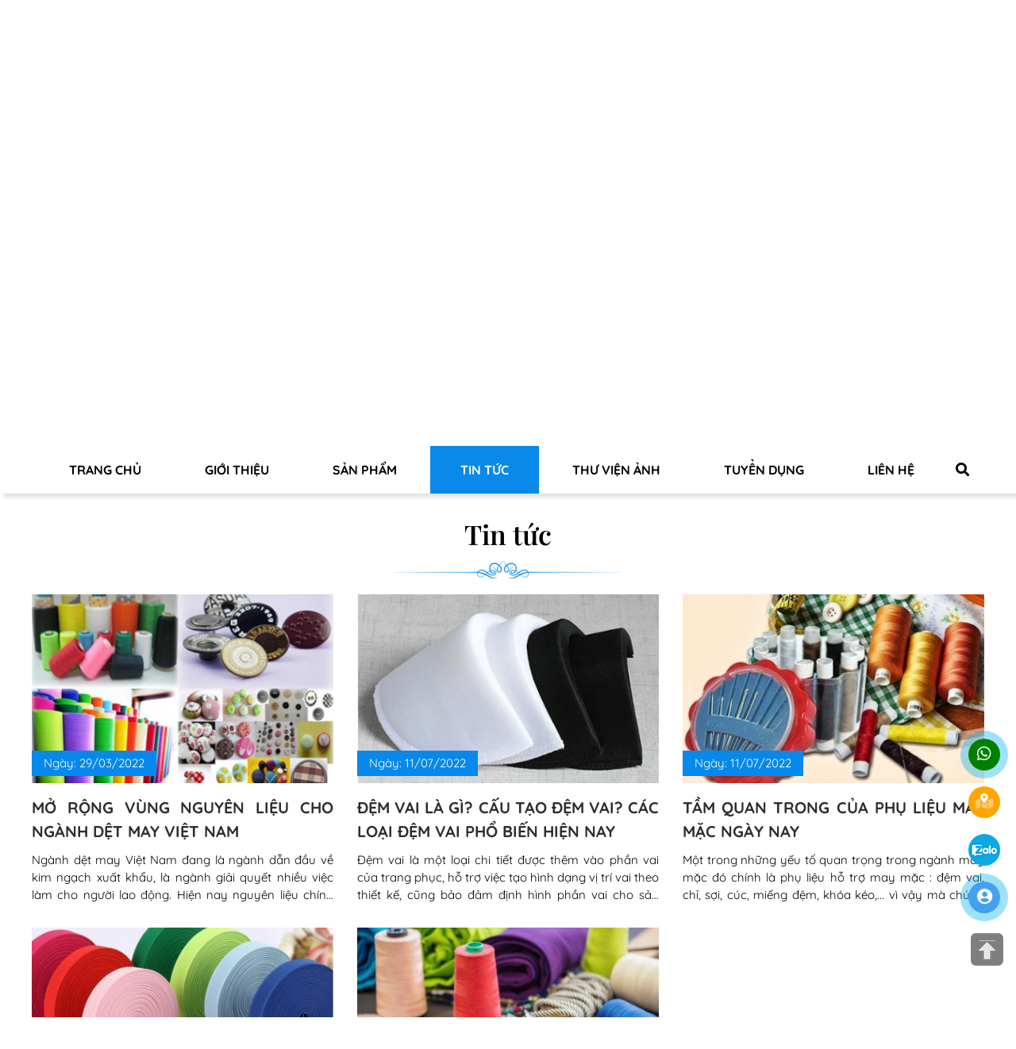

--- FILE ---
content_type: text/html; charset=UTF-8
request_url: https://newskypads.com/tin-tuc
body_size: 6902
content:
<!DOCTYPE html>
<html lang="vi|en">
<head>
    <!-- Basehref -->
<base href="https://newskypads.com/"/>
<!-- UTF-8 -->
<meta http-equiv="Content-Type" content="text/html; charset=utf-8" />
<!-- Title, Keywords, Description -->
<title>Tin tức </title>
<meta name="keywords" content="Tin tức mới nhất về phụ liệu may mặc"/>
<meta name="description" content="Phụ liệu may mặc Bầu Trời Mới chuyên cung cấp phụ liệu may mặc chấp lượng, bracup, tp.hcm, quận 12, phụ liệu may mặc toàn quốc, cung cấp tất cả các loại phụ liệu"/>
<!-- Robots -->
<meta name="robots" content="index,follow" />
<!-- Favicon -->
<link href="upload/photo/favicon-1118.png" rel="shortcut icon" type="image/x-icon" />
<!-- Webmaster Tool -->
<!-- GEO -->
<meta name="geo.region" content="VN" />
<meta name="geo.placename" content="Hồ Chí Minh" />
<meta name="geo.position" content="10.823099;106.629664" />
<meta name="ICBM" content="10.823099, 106.629664" />
<!-- Author - Copyright -->
<meta name='revisit-after' content='1 days' />
<meta name="author" content="CÔNG TY TNHH SẢN XUẤT PHỤ LIỆU MAY MẶC BẦU TRỜI MỚI" />
<meta name="copyright" content="CÔNG TY TNHH SẢN XUẤT PHỤ LIỆU MAY MẶC BẦU TRỜI MỚI - [jasper@newskypads.com]" />
<!-- Facebook -->
<meta property="og:type" content="object" />
<meta property="og:site_name" content="CÔNG TY TNHH SẢN XUẤT PHỤ LIỆU MAY MẶC BẦU TRỜI MỚI" />
<meta property="og:title" content="Tin tức " />
<meta property="og:description" content="Phụ liệu may mặc Bầu Trời Mới chuyên cung cấp phụ liệu may mặc chấp lượng, bracup, tp.hcm, quận 12, phụ liệu may mặc toàn quốc, cung cấp tất cả các loại phụ liệu" />
<meta property="og:url" content="https://newskypads.com/tin-tuc" />
<meta property="og:image" content="https://newskypads.com/thumbs/418x418x2/upload/seopage/1-3236.jpg" />
<meta property="og:image:alt" content="Tin tức " />
<meta property="og:image:type" content="image/jpeg" />
<meta property="og:image:width" content="418" />
<meta property="og:image:height" content="418" />
<!-- Twitter -->
<meta name="twitter:card" content="summary_large_image" />
<meta name="twitter:site" content="jasper@newskypads.com" />
<meta name="twitter:creator" content="CÔNG TY TNHH SẢN XUẤT PHỤ LIỆU MAY MẶC BẦU TRỜI MỚI" />
<meta property="og:url" content="https://newskypads.com/tin-tuc" />
<meta property="og:title" content="Tin tức " />
<meta property="og:description" content="Phụ liệu may mặc Bầu Trời Mới chuyên cung cấp phụ liệu may mặc chấp lượng, bracup, tp.hcm, quận 12, phụ liệu may mặc toàn quốc, cung cấp tất cả các loại phụ liệu" />
<meta property="og:image" content="https://newskypads.com/thumbs/418x418x2/upload/seopage/1-3236.jpg" />
<!-- Canonical -->
<link rel="canonical" href="https://newskypads.com/tin-tuc" />
<!-- Chống đổi màu trên IOS -->
<meta name="format-detection" content="telephone=no">
<!-- Viewport -->
<meta name="viewport" content="width=device-width, initial-scale=1.0, user-scalable=no">    <link href="./assets/bootstrap/bootstrap.css?v=P5WcZWWAQm" rel="stylesheet">
<link href="./assets/css/all.css?v=MVZKffKENL" rel="stylesheet">
<link href="./assets/fancybox3/jquery.fancybox.css?v=vBKUDFLgZa" rel="stylesheet">
<link href="./assets/slick/slick.css?v=wjeQwZzw0y" rel="stylesheet">
<link href="./assets/slick/slick-theme.css?v=TDvgzOfgiS" rel="stylesheet">
<link href="./assets/fotorama/fotorama.css?v=kloZJhG3Yp" rel="stylesheet">
<link href="./assets/magiczoomplus/magiczoomplus.css?v=86fTWB94jE" rel="stylesheet">
<link href="./assets/css/style.css?v=UkZ5d2Zxjp" rel="stylesheet">
<link href="./assets/css/cart.css?v=3oQnX59Y" rel="stylesheet">
<link href="./assets/css/media.css?v=RwEDZvhuH6" rel="stylesheet">
<link href="./assets/css/animate.css?v=aOD3DNAy" rel="stylesheet">
<script type="text/javascript" src="./assets/js/jquery.min.js"></script></head>
<body>
    <div class="wapper">
    <ul class="h-card none">
    <li class="h-fn fn">CÔNG TY TNHH SẢN XUẤT PHỤ LIỆU MAY MẶC BẦU TRỜI MỚI</li>
    <li class="h-org org">CÔNG TY TNHH SẢN XUẤT PHỤ LIỆU MAY MẶC BẦU TRỜI MỚI</li>
    <li class="h-tel tel">0982212585</li>
    <li><a class="u-url ul" href="https://newskypads.com/">https://newskypads.com/</a></li>
</ul>
<h1 class="hidden-seoh">Tin tức</h1><div class="wap_thongtin2 clear ">
	<div class="wap_thongtin ">
		<div class="thongtin main_fix">
			<div class="header_l wow fadeInLeft">
				<p class="dt pp"><i class="fas fa-phone-volume"></i><span>Hotline</span>0982212585</p>
				<p class="dc pp"><i class="fas fa-map-marker-alt"></i><span>Địa chỉ</span>90A TL 37 , P.Thạnh Lộc , Quận 12 , TP.HCM</p>
			</div>

			<a class="banner wow flash" href=""><img src="upload/photo/logo-9394.png"/></a>
			
			<div class="header_r wow fadeInRight">
				<div class="ngonngu">
					<span>Ngôn ngữ</span>
			        <a href="ngon-ngu/vi/"><img src="assets/images/vi.jpg" alt="Tiếng Việt"></a>
			        <a href="ngon-ngu/en/"><img src="assets/images/en.jpg" alt="Tiếng Anh"></a>
			    </div>

				<p class="email pp"><i class="fas fa-envelope"></i><span>Email</span>jasper@newskypads.com</p>
			</div>
		</div>

		<div class="wap_menu hidden_m">
    <div class="menu">
        <ul>
            <li><a class="" href="" title="Trang chủ">Trang chủ</a></li>
            
            <li><a class="" href="gioi-thieu" title="Giới thiệu">Giới thiệu</a></li>
            
            <li><a class="" href="san-pham" title="Sản phẩm">Sản phẩm</a>
                <ul><li><a href="elastic-band5">ELASTIC</a></li><li><a href="shoulder-pads">SHOULDER PADS</a></li><li><a href="sleeves-head">SLEEVES HEAD</a></li><li><a href="bracups6">BRACUP</a></li><li><a href="covered-button-buckle">COVERED BUTTON - BUCKLE</a></li><li><a href="shell-button">SHELL BUTTON</a></li><li><a href="string-cord">STRING CORD</a></li><li><a href="prong-snap-buttons">PRONG SNAP BUTTONS</a></li><li><a href="organic-button6">COCONUT BUTTONS</a></li><li><a href="necklace">NECKLACE &amp; CHAIN</a></li><li><a href="handmade">HANDMADE</a></li><li><a href="zipper6">ZIPPER</a></li><li><a href="buttons6">ABS BUTTONS</a></li><li><a href="hook-eye-bar">HOOK &amp; EYE &amp; BAR</a></li></ul>            </li>
            
            <li><a class="active" href="tin-tuc" title="Tin tức">Tin tức</a></li>
            
            <li><a class="" href="thu-vien-anh" title="Thư viện ảnh">Thư viện ảnh</a></li>

            <li><a class="" href="tuyen-dung" title="Tuyển dụng">Tuyển dụng</a></li>
            
            <li><a class="" href="lien-he" title="Liên hệ">Liên hệ</a></li>       
        </ul>

                <div class="wap_search">
            <i class="fas fa-search tim"></i>
            <div class="search">
                <input type="text" id="keyword" placeholder="Nhập từ khóa cần tìm..." onkeypress="doEnter(event,'keyword');"/>
                <p onclick="onSearch('keyword');"><i class="fas fa-search"></i></p>
            </div>
        </div>
            </div>
</div><div class="menu_mobi_add hidden_d"></div>
<div class="menu_mobi hidden_d">
    <p class="menu_baophu"></p>
    <p class="icon_menu_mobi"><i class="fas fa-bars"></i>Menu</p> 

    <a class="banner banner_m wow flash" href=""><img src="upload/photo/logo-9394.png"/></a>

    <div class="wap_ngonngu">
        <div class="ngonngu">
            <a href="ngon-ngu/vi/"><img src="assets/images/vi.jpg" alt="Tiếng Việt"></a>
            <a href="ngon-ngu/en/"><img src="assets/images/en.jpg" alt="Tiếng Anh"></a>
        </div>

            </div>
</div>	</div>
</div><div class="slider clear">
    <div class="slider_slick control_slick">
        				<a href="" title=""><img onerror="this.src='/assets/images/noimage.png';" class="no_lazy" data-lazy="upload/photo/1366600-4-2647.png" alt="" title=""/></a>
		    </div>
</div>
<div class="breadCrumbs"><div class="main_fix"><ol class="breadcrumb"><li class="breadcrumb-item"><a class="text-decoration-none" href="https://newskypads.com/"><span>Trang chủ</span></a></li><li class="breadcrumb-item active"><a class="text-decoration-none" href="https://newskypads.com/tin-tuc"><span>Tin tức</span></a></li></ol><script type="application/ld+json">{"@context": "https://schema.org","@type": "BreadcrumbList","itemListElement": [{"@type":"ListItem","position":1,"name":"Tin t\u1ee9c","item":"https:\/\/newskypads.com\/tin-tuc"}]}</script></div></div>    <div class="main_content main_fix clear">
        <div class="title-main"><span>Tin tức</span></div>
<div class="wap_news">
    				<div class="item_news wow fadeInUp">
					<div class="img_post zoom_hinh"><a href="mo-rong-vung-nguyen-lieu-cho-nganh-det-may-viet-nam"><img onerror="this.src='thumbs/400x250x1/assets/images/noimage.png';" src="thumbs/400x250x1/upload/news/phu-lieu-may-mac-4ece00fc-3042.jpg" alt="MỞ RỘNG VÙNG NGUYÊN LIỆU CHO NGÀNH DỆT MAY VIỆT NAM"></a>
						<p class="day_post">Ngày: 29/03/2022</p>					</div>
					<h3><a class="name_post catchuoi2" href="mo-rong-vung-nguyen-lieu-cho-nganh-det-may-viet-nam">MỞ RỘNG VÙNG NGUYÊN LIỆU CHO NGÀNH DỆT MAY VIỆT NAM</a></h3>
					
					<div class="desc_post catchuoi3">Ngành dệt may Việt Nam đang là ngành dẫn đầu về kim ngạch xuất khẩu, là ngành giải quyết nhiều việc làm cho người lao động. Hiện nay nguyên liệu chính cho ngành là bông xơ, tuy nhiên ngành vẫn phải nhập khẩu hơn 90% nguyên liệu đầu vào. Vậy làm thế nào để chủ động nguồn nguyên liệu trong nước, nâng cao giá trị gia tăng của sản phẩm dệt may?</div>				</div>
						<div class="item_news wow fadeInUp">
					<div class="img_post zoom_hinh"><a href="dem-vai-la-gi-cac-loai-dem-vai-pho-bien-hien-nay"><img onerror="this.src='thumbs/400x250x1/assets/images/noimage.png';" src="thumbs/400x250x1/upload/news/thiet-ke-chua-co-ten-4-8892.png" alt="ĐỆM VAI LÀ GÌ? CẤU TẠO ĐỆM VAI? CÁC LOẠI ĐỆM VAI PHỔ BIẾN HIỆN NAY"></a>
						<p class="day_post">Ngày: 11/07/2022</p>					</div>
					<h3><a class="name_post catchuoi2" href="dem-vai-la-gi-cac-loai-dem-vai-pho-bien-hien-nay">ĐỆM VAI LÀ GÌ? CẤU TẠO ĐỆM VAI? CÁC LOẠI ĐỆM VAI PHỔ BIẾN HIỆN NAY</a></h3>
					
					<div class="desc_post catchuoi3">Đệm vai là một loại chi tiết được thêm vào phần vai của trang phục, hỗ trợ việc tạo hình dạng vị trí vai theo thiết kế, cũng bảo đảm định hình phần vai cho sản phẩm trong quá trình sử dụng. Bạn có thể xem các sản phẩm đệm vai do xưởng sản xuất</div>				</div>
						<div class="item_news wow fadeInUp">
					<div class="img_post zoom_hinh"><a href="tam-quan-trong-cua-phu-lieu-may-mac-ngay-nay"><img onerror="this.src='thumbs/400x250x1/assets/images/noimage.png';" src="thumbs/400x250x1/upload/news/phu-lieu-may-mac-3-7239.jpg" alt="TẦM QUAN TRONG CỦA PHỤ LIỆU MAY MẶC NGÀY NAY"></a>
						<p class="day_post">Ngày: 11/07/2022</p>					</div>
					<h3><a class="name_post catchuoi2" href="tam-quan-trong-cua-phu-lieu-may-mac-ngay-nay">TẦM QUAN TRONG CỦA PHỤ LIỆU MAY MẶC NGÀY NAY</a></h3>
					
					<div class="desc_post catchuoi3">Một trong những yếu tố quan trọng trong ngành may mặc đó chính là phụ liệu hỗ trợ may mặc : đệm vai, chỉ, sợi, cúc, miếng đệm, khóa kéo,... vì vậy mà chúng trở thành một trong những nguồn cung ứng được quan tâm hàng đầu và có vai trò rất quan trọng hiện nay. </div>				</div>
						<div class="item_news wow fadeInUp">
					<div class="img_post zoom_hinh"><a href="nhung-luu-y-khi-chon-mua-phu-lieu-may-mac"><img onerror="this.src='thumbs/400x250x1/assets/images/noimage.png';" src="thumbs/400x250x1/upload/news/nguon-hang-phu-lieu-nganh-may-trung-quoc-3-3307.jpg" alt="NHỮNG LƯU Ý KHI CHỌN MUA PHỤ LIỆU MAY MẶC"></a>
						<p class="day_post">Ngày: 12/07/2022</p>					</div>
					<h3><a class="name_post catchuoi2" href="nhung-luu-y-khi-chon-mua-phu-lieu-may-mac">NHỮNG LƯU Ý KHI CHỌN MUA PHỤ LIỆU MAY MẶC</a></h3>
					
					<div class="desc_post catchuoi3">Để hoàn thành một bộ trang phục hay một sản phẩm từ bàn máy may như nón, giày dép, cặp, giỏ xách,..không thể  thiếu các phụ liệu may mặc. Phụ liệu may mặc không chỉ là yếu tố cấu thành một sản phẩm hoàn chỉnh mà còn cần thiết trong việc trang trí cho sản phẩm đó đẹp và ấn tượng hơn.</div>				</div>
						<div class="item_news wow fadeInUp">
					<div class="img_post zoom_hinh"><a href="phu-lieu-may-mac-trong-nganh-may"><img onerror="this.src='thumbs/400x250x1/assets/images/noimage.png';" src="thumbs/400x250x1/upload/news/banner-1733.jpg" alt="PHỤ LIỆU MAY MẶC TRONG NGÀNH MAY"></a>
						<p class="day_post">Ngày: 23/06/2022</p>					</div>
					<h3><a class="name_post catchuoi2" href="phu-lieu-may-mac-trong-nganh-may">PHỤ LIỆU MAY MẶC TRONG NGÀNH MAY</a></h3>
					
					<div class="desc_post catchuoi3"> 
Để cho ra đời một sản phẩm may mặc hoàn hảo, ngoài chất lượng vải, đường chỉ may, tay nghề người thợ, còn phải kể đến các phụ liệu phục vụ cho ngành may. Ngoài những phụ liệu cần thiết, còn có những phụ liệu được làm rất công phu để tạo thẩm mỹ cho sản phẩm may mặc. Các trang phục như áo, váy, đầm khi được đính các phụ liệu này càng tôn lên vẻ sang trọng cho người mặc.</div>				</div>
		</div>

<div class="clear"></div>
<div class="pagination-home"></div>
    </div>
    <div class="wap_footer clear">
    <div class="footer main_fix">
        <div class="main_f wow fadeInLeft">
            <p class="title_f">CÔNG TY TNHH SẢN XUẤT PHỤ LIỆU MAY MẶC BẦU TRỜI MỚI</p>
            <ul>
                <li><i class="fas fa-map-marker-alt"></i>90A TL 37 , P.Thạnh Lộc , Quận 12 , TP.HCM</li>
                <li><i class="fas fa-phone-volume"></i>0982212585 - 08.62575446 - Fax: 08.62575447</li>
                <li><i class="fas fa-envelope"></i>jasper@newskypads.com</li>
                <li><i class="fas fa-globe"></i>newskypads.com</li>
            </ul>
        </div>

        <div class="item_f wow fadeInUp">
            <p class="title_f">TIÊU CHUẨN CHẤT LƯỢNG CAO</p>
            <ul>				<li><a href="chinh-sach-bao-hanh">TIÊU CHUẨN OEKO-TEX</a></li>
						<li><a href="chinh-sach-nguoi-dung">TIÊU CHUẨN ISO 9001:2015</a></li>
						<li><a href="chinh-sach-mua-hang">TIÊU CHUẨN ISO 45001:2018</a></li>
		</ul>        </div>

        <div class="fanpage_f wow fadeInRight">
            <div id="fanpage-facebook"></div>        </div>
    </div>
</div><div class="wap_copy clear">
    <div class="copy main_fix">
        <p class="ds wow fadeInLeft">2023 @ Newskypads Design by meocondts.com</p>
        <div class="mxh_f wow fadeInRight">				<a href="" title=""><img onerror="this.src='/assets/images/noimage.png';" src="upload/photo/icon3-88700.png" alt="" title=""/></a>
						<a href="" title=""><img onerror="this.src='/assets/images/noimage.png';" src="upload/photo/icon2-27611.png" alt="" title=""/></a>
						<a href="" title=""><img onerror="this.src='/assets/images/noimage.png';" src="upload/photo/icon-76280.png" alt="" title=""/></a>
		</div>
    </div>
</div><div class="toolbar">
    <ul>
        <li>
            <a id="goidien" href="tel:0982212585" title="title">
                <img src="assets/images/icon-t1.png" alt="images"><br>
                <span>Gọi điện</span>
            </a>
        </li>
        <li>
            <a id="nhantin" href="sms:0982212585" title="title">
                <img src="assets/images/icon-t2.png" alt="images"><br>
                <span>Nhắn tin</span>
            </a>
        </li>
        <li>
            <a id="chatzalo" href="https://zalo.me/0982212585" title="title">
                <img src="assets/images/icon-t3.png" alt="images"><br>
                <span>Chat zalo</span>
            </a>
        </li>
        <li>
            <a id="chatfb" href="https://goo.gl/maps/tjM3VjdLQ8Zw4kXU6" title="title" target="_blank">
                <img src="assets/images/icon-t6.png" alt="images"><br>
                <span>Chỉ đường</span>
            </a>
        </li>
    </ul>
</div>

<div class="fixbar">
    <ul class="w-clear">
        <li>
            <a href="">
                <span class="icon-home-new"><i class="fa fa-home" aria-hidden="true"></i></span><span class="text-link-toolbar">Trang chủ</span>
            </a>
        </li>
        <li>
            <a href="tel:0982212585 ">
                <span class="icon-cart-new"><i class="fa fa-phone-square" aria-hidden="true"></i></span><span class="text-link-toolbar">0982212585</span>
            </a>
        </li>
        <li>
            <a href="lien-he">
                <span class="icon-hotdeal-new"><i class="fa fa-map-marker" aria-hidden="true"></i></span><span class="text-link-toolbar">Liên hệ</span>
            </a>
        </li>
        <li>
            <a href="gio-hang">
                <span class="icon-cart-mobile">
                    <span id="cart-total" class="cart-total-header cart-total-header-mobile">
                        <span class="count-cart">0</span>
                    </span>
                </span>
                <span class="text-link-toolbar">Giỏ hàng</span>
            </a>
        </li>
    </ul>
</div>

<div class="plugbar">
    <ul>
        <li>
            <a href="">
                <i class="fas fa-home"></i>
            </a>
        </li>
        <li>
            <a href="lien-he">
                <i class="fas fa-map-marker-alt"></i>
            </a>
        </li>
        <li>
            <a href="//m.me/https://www.facebook.com/newskypads.vn/" target="_blank">
                <span>
                    <img src="assets/images/MessengerIcon.png" height="50" width="50" alt="Facebook chat">
                </span>
            </a>
        </li>
        <li>
            <a href="tel:0982212585">
                <i class="fas fa-phone-alt"></i>
            </a>
        </li>
        <li>
            <a class="back-to-top" href="javascript:;">
                <i class="fas fa-arrow-alt-circle-up"></i>
            </a>
        </li>
    </ul>
</div>

<div class="support-online">
    <div class="support-content" style="display: block;">
        <a target="_blank" href="tel:0982212585" class="not-loading call-now" rel="nofollow">
            <i class="fab fa-whatsapp"></i>
            <div class="animated infinite zoomIn kenit-alo-circle"></div>
            <div class="animated infinite pulse kenit-alo-circle-fill"></div>
            <span>Hotline: 0982212585</span>
        </a>
        <a class="mes not-loading" target="_blank" href="lien-he">
            <i class="fad fa-map-marked-alt"></i>
            <span>Chỉ đường</span>
        </a>
        <a class="mes not-loading" target="_blank" href="//zalo.me/0982212585">
            <img src="assets/images/zalo-combo.png" alt="icon zalo">
            <span>Zalo</span>
        </a>
        <!--<a class="sms not-loading" href="gio-hang">
            <i class="fas fa-shopping-bag"></i>
            <span>Giỏ hàng</span>
        </a>-->
    </div>
    <a class="btn-support not-loading">
        <div class="animated infinite zoomIn kenit-alo-circle"></div>
        <div class="animated infinite pulse kenit-alo-circle-fill"></div>
        <i class="fa fa-user-circle"></i>
    </a>
</div>

<div class="widget-mobile">
    <div id="my-phone-circle">
        <div class="wcircle-icon"><i class="fa fa-bell shake-anim"></i></div>
        <div class="wcircle-menu">
            <div class="wcircle-menu-item">
                <a href="tel:0982212585"><i class="fa fa-phone"></i></a>
            </div>
            <div class="wcircle-menu-item">
                <a href="sms:0982212585"><i class="fa fa-comments"></i></a>
            </div>
            <div class="wcircle-menu-item">
                <a href="lien-he" target="_blankl"><i class="fa fa-map"></i></a>
            </div>
            <div class="wcircle-menu-item">
                <a href="gio-hang"><i class="fab fa-facebook-f"></i></a>
            </div>
            <div class="wcircle-menu-item">
                <a href="//zalo.me/0982212585" target="_blank"><img src="assets/images/zalo-mb.png" alt="Zalo"></a>
            </div>
        </div>
    </div>
</div>
<script type="text/javascript" src="assets/js/jQuery.WCircleMenu-min.js"></script>
<script type="text/javascript">
    $(document).ready(function(){
        /* Phone circle */
        $('#my-phone-circle').WCircleMenu({
            angle_start : -Math.PI,
            delay: 50,
            distance: 70,
            angle_interval: Math.PI/4,
            easingFuncShow:"easeOutBack",
            easingFuncHide:"easeInBack",
            step:5,
            openCallback:false,
            closeCallback:false,
        });

        /* Phone support */
        //$('.support-content').hide();
        $('a.btn-support').click(function (e) {
            e.stopPropagation();
            $('.support-content').slideToggle();
        });
        $('.support-content').click(function (e) {
            e.stopPropagation();
        });
        $(document).click(function () {
            $('.support-content').slideUp();
        });
    })
</script>
<!-- Modal notify -->
<div class="modal modal-custom fade" id="popup-notify" tabindex="-1" role="dialog" aria-labelledby="popup-notify-label" aria-hidden="true">
	<div class="modal-dialog modal-dialog-top modal-md" role="document">
		<div class="modal-content">
			<div class="modal-header">
				<h6 class="modal-title" id="popup-notify-label">Thông báo</h6>
				<button type="button" class="close" data-dismiss="modal" aria-label="Close">
					<span aria-hidden="true">&times;</span>
				</button>
			</div>
			<div class="modal-body"></div>
			<div class="modal-footer justify-content-center">
				<button type="button" class="btn btn-danger" data-dismiss="modal">Thoát</button>
			</div>
		</div>
	</div>
</div>

<!-- Modal cart -->
<div class="modal fade" id="popup-cart" tabindex="-1" role="dialog" aria-labelledby="popup-cart-label" aria-hidden="true">
	<div class="modal-dialog modal-dialog-top modal-lg" role="document">
		<div class="modal-content">
			<div class="modal-header">
				<h6 class="modal-title" id="popup-cart-label">Giỏ hàng của bạn</h6>
				<button type="button" class="close" data-dismiss="modal" aria-label="Close">
					<span aria-hidden="true">&times;</span>
				</button>
			</div>
			<div class="modal-body"></div>
		</div>
	</div>
</div>

<!-- Modal xem nhanh sản phẩm -->
<div class="modal fade" id="popup-pro-detail" tabindex="-1" role="dialog" aria-labelledby="popup-pro-detail-label" aria-hidden="true">
	<div class="modal-dialog modal-dialog-top modal-lg" role="document">
		<div class="modal-content">
			<div class="modal-header">
				<h6 class="modal-title" id="popup-pro-detail-label">XEM NHANH SẢN PHẨM</h6>
				<button type="button" class="close" data-dismiss="modal" aria-label="Close">
					<span aria-hidden="true">&times;</span>
				</button>
			</div>
			<div class="modal-body"></div>
		</div>
	</div>
</div>

<script type="text/javascript">
    var NN_FRAMEWORK = NN_FRAMEWORK || {};
    var CONFIG_BASE = 'https://newskypads.com/';
    var WEBSITE_NAME = 'CÔNG TY TNHH SẢN XUẤT PHỤ LIỆU MAY MẶC BẦU TRỜI MỚI';
    var TIMENOW = '18/01/2026';
    var SHIP_CART = false;
    var GOTOP = 'assets/images/top.png';
    var LANG = {
        'no_keywords': 'Chưa nhập từ khóa tìm kiếm',
        'delete_product_from_cart': 'Bạn muốn xóa sản phẩm này khỏi giỏ hàng ? ',
        'no_products_in_cart': 'Không tồn tại sản phẩm nào trong giỏ hàng !',
        'wards': 'Phường/xã',
        'back_to_home': 'Về trang chủ',
    };
</script>
<script type="text/javascript" src="./assets/bootstrap/bootstrap.js?v=Mr0SuXd9B"></script>
<script type="text/javascript" src="./assets/slick/slick.js?v=vUzdTJpAz5"></script>
<script type="text/javascript" src="./assets/js/jquery.lazyload.pack.js?v=KAswPWHwy4"></script>
<script type="text/javascript" src="./assets/fotorama/fotorama.js?v=YhZjDiWJFp"></script>
<script type="text/javascript" src="./assets/fancybox3/jquery.fancybox.js?v=GWznImcLfU"></script>
<script type="text/javascript" src="./assets/magiczoomplus/magiczoomplus.js?v=kgj9pVdmZ2"></script>
<script type="text/javascript" src="./assets/js/wow.min.js?v=OvmwFRVTh4"></script>
<script type="text/javascript" src="./assets/js/scrollspy.js?v=WP9MeKNTR0"></script>
<script type="text/javascript" src="./assets/js/functions.js?v=qf31AjSvOU"></script>
<script type="text/javascript" src="./assets/js/apps.js?v=OjZIebPd6Z"></script>


<!-- Js Structdata -->
<!-- Js Addons -->
<div id="script-main"></div><script type="text/javascript">$(function(){var a=!1;$(window).scroll(function(){$(window).scrollTop()>10 && !a&&($("#fanpage-facebook").load("ajax/ajax_addons.php?type=fanpage-facebook"),a=!0)})});</script><script type="text/javascript">$(function(){var a=!1;$(window).scroll(function(){$(window).scrollTop()>0.5 && !a&&($("#script-main").load("ajax/ajax_addons.php?type=script-main"),a=!0)})});</script><!-- Js Body -->
    </div>
</body>
</html>

--- FILE ---
content_type: text/html; charset=UTF-8
request_url: https://newskypads.com/ajax/ajax_addons.php?type=script-main
body_size: 467
content:





	<!-- SDK Facebook -->
	<div id="fb-root"></div>
	<script>(function(d, s, id) {
	    var js, fjs = d.getElementsByTagName(s)[0];
	    if (d.getElementById(id)) return;
	    js = d.createElement(s); js.id = id; js.async=true;
	    js.src = "https://connect.facebook.net/vi_VN/sdk.js#xfbml=1&version=v2.6";
	    fjs.parentNode.insertBefore(js, fjs);
	    }(document, 'script', 'facebook-jssdk'));
	</script>
	<!-- Like Share -->
	<script src="https://sp.zalo.me/plugins/sdk.js"></script>
    <script src="https://s7.addthis.com/js/300/addthis_widget.js#pubid=ra-55e11040eb7c994c" async="async"></script>
    <script type="text/javascript">
        var addthis_config = addthis_config||{};
        addthis_config.lang = 'vi'
    </script>


--- FILE ---
content_type: text/html; charset=UTF-8
request_url: https://newskypads.com/ajax/ajax_addons.php?type=fanpage-facebook
body_size: 259
content:



	<div class="fb-page" 
	    data-href="https://www.facebook.com/newskypads.vn/" 
	    data-tabs="timeline" 
	    data-width="400" 
	    data-height="200" 
	    data-small-header="true" 
	    data-adapt-container-width="true" 
	    data-hide-cover="false" data-show-facepile="true">
	    <div class="fb-xfbml-parse-ignore">
	    <blockquote cite="https://www.facebook.com/newskypads.vn/">
	    <a href="https://www.facebook.com/newskypads.vn/">Facebook</a>
	    </blockquote>
	    </div>
	</div>




--- FILE ---
content_type: text/css
request_url: https://newskypads.com/assets/css/style.css?v=UkZ5d2Zxjp
body_size: 10283
content:
@charset "UTF-8";
::-webkit-scrollbar {background:#fff;width:10px;height:11px;}
::-webkit-scrollbar-thumb {background:#BBBBBB;}
*{margin: 0; padding: 0; -webkit-box-sizing: border-box;-moz-box-sizing: border-box;box-sizing: border-box; outline:none; font-weight:normal;}
.fb_iframe_widget,
.fb_iframe_widget span,
.fb_iframe_widget span iframe[style] {min-width: 100% !important;}
.fb-comments, .fb-comments iframe[style], .fb-like-box, .fb-like-box iframe[style] {width: 100% !important;}
.fb-comments span, .fb-comments iframe span[style], .fb-like-box span, .fb-like-box iframe span[style] {width: 100% !important;}
.video_popup {position: relative;padding-bottom: 56.25%;padding-top: 30px;height: 0;overflow: hidden;}
.video_popup iframe, .video_popup object, .video_popup embed {position: absolute;top: 0;left: 0;width: 100%;height: 100%;}
:root{--color-red:#0989EA;--color-medium-red:#0989EA;--color-dark-red:#0989EA;--color-green:#28a745;--color-dark-green:#207d36;--color-black:#212529;--color-gray:#6c757d;}
.clear{clear:both;}
.clear:after{display:block;content:"";clear:both;}
.none{display:none;}
.hidden-seoh{visibility:hidden;height:0px;margin:0px;overflow:hidden;}
.grecaptcha-badge,.grecaptcha-logo,.grecaptcha-badge iframe{display: none !important;opacity: 0;}
a{cursor:pointer; text-decoration:none;}
img{max-width:100% !important; height:auto; }
img:not([src]):not([srcset]){visibility:hidden;}img:not([src]):not([srcset]){visibility:hidden;}@-moz-document url-prefix(){img:-moz-loading{visibility:hidden;}}
.bando img{max-width:none !important;}
.map iframe{max-width:100% !important;}
.hidden_m{display: block !important;}
.hidden_d{display: none !important;}
.flex{position:relative;display: -webkit-box;display: -moz-box;display: -ms-flexbox;display: -webkit-flex;display: flex;flex-flow: row wrap;-webkit-flex-flow: row wrap;}
.main_fix{max-width: 1200px; margin: auto; position:relative;}
body{
	font-family:Arial, Helvetica, sans-serif;
	font-size: 15px;
	line-height:1.5;
	font-family: 'body';
	color: #000000;
}
@font-face {
    font-family: 'body';
    src: url('../fonts/Quicksand-Regular.ttf');
}
@font-face {
    font-family: 'menu';
    src: url('../fonts/PlayfairDisplay-SemiBold.ttf');
}
@font-face {
    font-family: 'tieude';
    src: url('../fonts/Quicksand-Bold.ttf');
}
@font-face {
    font-family: 'tieude2';
    src: url('../fonts/0017-LNTH-Brotherina.ttf');
}
b,strong,h1,h2,h3,h4,h5,h6{font-family: 'tieude'; }
.wapper{margin:auto;min-width:300px;background:#fff;}
.wap_thongtin2{
	position: absolute;
	width: 100%;
	z-index: 100;
	left: 0;
	top: 0;
	color: #ffffff;
}
.wap_thongtin2:hover,.wap_thongtin3{
}
.wap_thongtin3{
	position: relative;
}
.thongtin{
	display: flex;
	justify-content: space-between;
	align-items: center;
	padding: 15px 0;
}
.header_l{
	width:25%;
}
p.pp{
	margin: 15px auto;
}
p.pp span{
	display:block;
	font-family:'tieude';
}
.pp i{
	width:45px;
	height:45px;
	line-height:45px;
	border-radius:50%;
	border:1px solid #ffffff;
	text-align:
	center;
	font-size: 20px;
	float:
	left;
	margin-right:12px;
	margin-top: 2px;
}
.header_r{
	width:25%;
	max-width: 250px;
}
.ngonngu{
	display:
	flex;
	background: #ffffff;
	border-radius: 30px;
	color: #0789EB;
	font-family: 'tieude';
	align-items: center;
	justify-content: center;
	padding: 14px 10px;
	/* display: inline-block; */
	/* max-width: 250px; */
}
.ngonngu a{
	display:block;
	line-height:0;
}
.ngonngu a img{
	margin-left:10px;
}
.banner{
	line-height: 0;
	display: block;
}
.banner img{
	max-height: 200px;
}

.wap_menu{
	position: relative;
	height: 60px;
	line-height: 60px;
	background: #ffffff;
	text-align: center;
	top:0;
	width:100%;
}
.wap_menu_fix{
	position:fixed;
	box-shadow:5px 5px 5px #e1e1e1;
	
}
.menu{
	position:relative;
}
.menu ul{
  list-style:
  none;
  text-align: center;
  /* width: calc(100% - 35px); */
  display: inline-block;
  margin: auto;
}
.menu ul li{
  position:
  relative;
  z-index:50;
  display: inline-block;
}
.menu ul li a
{
	color: #000000;
	font-size: 16px;
	padding: 0px 38px;
	text-decoration:
	none;
	text-transform:
	uppercase;
	display:
	block;
	font-family: 'tieude';
}
.menu ul li a:hover,.menu ul li a.active,.menu ul li a.active2
{
	background: var(--color-dark-red);
	color: #ffffff;
}
.menu ul li ul,.menu ul li:hover ul li ul
{
	position:
	absolute;
	margin-left:0px;
	display:
	none;
	min-width: 200px;
	background: #ffffff;
	line-height: 1.5;
	padding: 10px 15px;
	border-radius: 0 0 7px 7px;
	box-shadow: 2px 2px 2px #333333;
}
.menu ul li ul li{
    float:
    none;
    display: block;
}
.menu ul li ul li a
{
	padding: 6px 0;
	text-transform:
	none;
	display:
	block;
	text-align: left;
}
.menu ul li ul li a:hover,.menu ul li ul li a.active2
{
	background:none;
	color:#0033ee;
}
.menu ul li ul li ul
{
	left:100%;
	top:0px;
}
.wap_search{
	position:
	relative;
	/* float:right; */
	display: inline-block;
}
.tim{
	padding:10px;
	cursor: pointer;
	color: #000000;
	font-size: 17px;
}
.search
{
	background: #fff;
	position:
	absolute;
	right:0;
	border-radius: 20px;
	height: 35px;
	line-height: 35px;
	width: 250px;
	display:
	flex;
	justify-content: space-between;
	float: right;
	overflow: hidden;
	display: none;
}
.search input
{
	padding: 0px 10px;
	border: none;
	background: none;
	width: calc(100% - 35px);
	outline: none;
	color: #383838;
	font-size: 13px;
	float: left;
}
.search p
{
	width: 35px;
	height: 35px;
	text-align: center;
	font-size: 17px;
	float: right;
	color: #000000;
}
.slider img{
	width: 100%;
}
.title-main{
    font-size: 34px;
    margin-bottom: 20px;
    font-family: 'menu';
    text-align:center;
    position: relative;
    background: url(../images/tieude_giua.png) center bottom no-repeat;
    padding-bottom: 30px;
}
.sanpham{
	margin:40px auto;
	text-align: center;
}
.sanpham2{
	margin-bottom:30px;
}
.wap_gioithieu{
	padding:50px 0;
	background: #F6F9FE;
}
.gioithieu{
	display:
	flex;
	justify-content: space-between;
	align-items: center;
}
.img_gt{
	width: 45%;
}
.desc_gt{
	/* max-width: 600px; */
	/* float:
	right; */
	/* text-align: center; */
	width: 52%;
}

.title_gt{
	font-size:35px;
	margin-bottom:20px;
	position:
	relative;
	color: #0989ea;
	font-family: 'menu';
	text-align: center;
	text-transform: uppercase;
}
.xemthem{
	text-align:center;
}
.xemthem a{
	background:
	var(--color-red);
	display:
	inline-block;
	color: #ffffff;
	margin-top:20px;
	padding: 15px 45px;
	text-transform: uppercase;
	border-radius: 0 30px 30px 30px;
}
.main_content{
	margin:40px auto;
}
.wap_sanpham{
	padding:40px 0;

}
.title_sp{
	text-align: center;
	color: #02572D;
	text-transform: uppercase;
	font-family: 'menu';
	font-size: 43px;
	line-height: 1;
}
.cap2{
	list-style: none;
	text-align: center;
	margin: 20px auto;
}
.cap2 li{
	display: inline-block;
	vertical-align: middle;
}
.cap2 li a{
	border: 1px solid #37AF02;
	color: #000000;
	padding: 7px 20px;
	display: block;
	border-radius: 26px;
	font-family: 'tieude';
}
.cap2 li a:hover,.cap2 li a.active{
	background-image: linear-gradient(to right, #045A2D , #38B000);
	color: #ffffff;
}
.wap_item{
	position:
	relative;
	display: grid;
	grid-template-columns: repeat(4,1fr);
	grid-gap: 30px;
	margin: 20px auto;
}
.wap_item2{
	grid-template-columns: repeat(3,1fr);
}
.item{
	position: relative;
	font-size:15px;
	text-align: center;
	/* border: 1px solid #ebebeb; */
	/* padding: 7px; */
}
.chay_i{
	overflow:hidden;
}
.chay_i .slick-list{
	margin:0 -1%;
}
.item_i{
	width:92%;
	margin:auto;
}
.item .phantram{
	position: absolute;
	top: 15px;
	right: 15px;
	color: #fff;
	background: #fd0000;
	font-size: 11px;
	border-radius: 2px;
	width: 45px;
	height: 25px;
	text-align: center;
	line-height: 25px;
	z-index: 20;
}
.item .img_sp{
	overflow:
	hidden;
	margin-bottom:10px;
	background: #EFEEEC;
	border: 1px solid #A8AFDB;
	overflow: hidden;
	border-radius: 50%;
	padding: 8px;
}
.item .img_sp img{
	border-radius: 50%;
}
.item .img_sp a{
	display:block;
	line-height:0;
}
.item a img{
	width:100%;
}
.item .name_sp a,.item .name_sp span{
	text-decoration:
	none;
	color: #000000;
	font-weight:
	normal;
	font-size: 21px;
	display:
	block;
	margin:4px 0;
}
.item .name_sp a:hover{
	transition:0.4s;
	color:red;
}
.item .gia_sp{
	margin:7px auto;
	color: #c90013;
	font-family:
	'tieude';
	display: none;
}
.item .gia_sp .giacu{
	color:#666666;
	text-decoration:line-through;
	padding-left:10px;
	font-family: 'body';
}
.cart-product{display:grid;grid-template-columns:repeat(2,1fr);grid-gap: 5px;}
.cart-product span{cursor:pointer;color:#fff;text-transform:capitalize;text-align:center;padding:7px 5px;border-radius:3px;font-size: 13px;display: flex;align-items: center;text-align: center;justify-content: center;}
.cart-add{background-color:var(--color-red);}
.cart-add:hover{background-color:var(--color-dark-red);}
.cart-buy{background-color:var(--color-green);}
.cart-buy:hover{background-color:var(--color-dark-green);}
.wap_doitac{
	padding:30px 0;
}
.doitac img{
	width:92%;
	margin:auto;
	border:1px solid #e0e0e0;
}
#footer-map iframe{width: 100%;}
.wap_footer{
	background: url(../images/footer.png) center no-repeat;
	background-size: cover;
	margin:auto;
	color: #ffffff;
}
.footer{
	display: grid;
	grid-template-columns: 45% 17% 28%;
	grid-gap: 20px 5%;
	padding-top: 60px;
	padding-bottom: 40px;
}
.main_f{
}
.main_f .ten{
	text-transform:
	uppercase;
	font-family: 'menu';
	font-size: 20px;
	margin-bottom:15px;
}
.main_f ul{
	list-style:none;
}
.main_f ul li{
	margin: 8px 0;
}
.main_f ul li i
{
	width:30px;
	height:30px;
	text-align:
	center;
	border-radius:3px;
	line-height:30px;
	margin-right: 12px;
	font-size: 18px;
	color: #89BFEB;
	border: 1px solid #89BFEB;
}
.fanpage_f
{
	overflow: hidden;
}
.item_f ul
{
	/* color: #02AE4C; */
	/* padding-left: 20px; */
	list-style: none;
}
.item_f ul li a
{
	display:
	block;
	color: #ffffff;
	padding: 8px 0;
	border-bottom: 1px solid #2495e9;
}
.item_f ul li a:hover
{
	color: #efdb73;
}
.mxh{
	max-height: 30px;
	margin: 0 10px;
}
.mxh_f{
	height:35px;
	overflow:hidden;
}
.mxh_f a img
{
	max-height: 35px;
	margin: 0 4px;
}
.mxh a img:hover
{
	transition:1s;
	transform:rotate(360deg);
}
.title_f
{
	font-size: 17px;
	text-transform:
	uppercase;
	font-family: 'menu';
	margin-bottom: 13px;
	position:
	relative;
}
.wap_copy{
	background:#0F74C2;
	color:#ffffff;
	padding: 10px 0;
	line-height: 35px;
}
.copy{
	display:
	flex;
	align-items: center;
	justify-content: space-between;
}

.wap_copy p.ds{
	display:
	inline-block;
	/* background:#ffffff; */
	position:
	relative;
	/* padding:0 15px; */
	/* margin-bottom:7px; */
}
.wap_copy ul li{
	padding:0 10px;
	display:inline-block;
	vertical:top;
}
.wap_nhantin{
	display:
	flex;
	justify-content: space-between;
	color: #ffffff;
	position: relative;
}
.nhantin2{
	width: 55%;
	background: url(../images/bg_dn.png);
	background-size: cover;
	padding: 50px 5%;
	color: #ffffff;
	text-align: center;
}
.nhantin2 .datngay a{
	background:
	url(../images/bg_dan.png);
	width:312px;
	height:51px;
	display:
	inline-block;
	color: #000000;
	font-family: 'menu';
	line-height: 51px;
	text-transform: uppercase;
	font-size: 18px;
	margin-top: 15px;
}
.nhantin{
	width: 45%;
	background: url(../images/bg_nt2.png);
	background-size: cover;
	padding: 50px 5%;
}
.nhantin .td{
	font-size: 35px;
	position: relative;
	font-family: 'tieude';
	margin-bottom: 30px;
}
.nhantin .td:before{
	content:
	'';
	width: 40px;
	height: 2px;
	background: #ffffff;
	left: 0;
	bottom: 0px;
	position: absolute;
}
.form-newsletter .newsletter-input{
	width: 100%;
}
.form-newsletter .newsletter-input input{
	height: 50px;
	border: none;
	border: 1px solid #ffffff;
	background: none;
	margin-bottom: 10px;
}
.form-newsletter .newsletter-input textarea{
	height: 100px;
	border: none;
	border: 1px solid #ffffff;
	background: none;
	margin-bottom: 10px;
}
.form-newsletter .newsletter-button input{
	width: 90px;
	height: 50px;
	background: #E4B533;
	border:
	none;
	color:#ffffff;
	border-radius: 5px;
	margin-bottom: 10px;
}
.form-newsletter .newsletter-input input::placeholder,.form-newsletter .newsletter-input textarea::placeholder{
	color:#ffffff;
}
.form-newsletter p{
	font-family:'menu';
}
.form-newsletter i{
	margin:0 7px;
}
/* Tin tức - Video */
.wap_tintuc{
	padding:40px 0;
	background: #FEFEFE;
}
.wap_tintuc2{
	display:grid;
	grid-template-columns:63% 33%;
	grid-gap:20px 4%;
}
.item_tin{
	padding-bottom: 20px;
}
.item_tin .img_post{
	width:40%;
	max-width:170px;
	margin-right:15px;
	float:left;
}
.item_tin .name_post,.news_left .name_post{
	font-size:14px;
	color:#333333;
	display:block;
	margin:5px 0;
}
.item_tin .name_post:hover,.news_left .name_post:hover{
	color:#ec2d3f;
}
.item_tin .desc_post,.news_left .desc_post{
	text-align:justify;
}
.news_left .day_post{
	margin-bottom:5px;
	color:#7d7c7c;
}
.news_left .view_post a{
	background: var(--color-red);
	display: inline-block;
	color: #ffffff;
	margin-top: 10px;
	padding: 10px 30px;
	display: none;
}
.title-intro{border-bottom:1px solid var(--color-red);margin-bottom:1.5rem;}
.title-intro span{display:inline-block;font-weight:700;text-transform:uppercase;position:relative;padding-bottom:10px;font-size:20px;}
.title-intro span:after{content:"";position:absolute;width:100%;height:4px;bottom:0px;left:0px;background-color:var(--color-red);}
/* Breadcrumb */
.breadCrumbs{background-color:#eee;/* margin-top: 170px; */}
.breadCrumbs .main_fix{padding:0.75rem 10px;}
.breadCrumbs .breadcrumb{padding:0;margin-bottom:0;background-color:transparent;border-radius:0;}
.breadCrumbs .breadcrumb-item a{color:var(--color-black);}
.breadCrumbs .breadcrumb-item.active a{color:var(--color-gray);}

/* Sản Phẩm Detail */
.grid-pro-detail{margin-bottom:30px;}
.left-pro-detail{position:relative;float:left;width: 50%;text-align:center;}
.left-pro-detail .MagicZoom{border:1px solid #e2e2e2;padding:5px;border-radius:5px;}
.right-pro-detail{width: calc(100% - 52%);float: right;}

.album_pro2 img{border:1px solid #e2e2e2;width: 92%;margin: 7px auto; cursor: pointer;}
.title-pro-detail{text-transform:capitalize;font-size:20px;display:block;}
.desc-pro-detail{margin-bottom:1rem;}
.attr-pro-detail{list-style:none;padding: 10px 0;}
.attr-pro-detail li{margin-bottom:0.5rem;}
.attr-label-pro-detail{margin:0px 5px 0px 0px;}
.attr-label-pro-detail.d-block{display:block;margin:0px 0px 5px 0px;}
.attr-content-pro-detail{display:inline-block;margin-bottom:0px;}
.price-new-pro-detail{font-weight:700;font-size:20px;color: #ed0000;}
.price-old-pro-detail{font-weight:500;color:var(--color-gray);text-decoration:line-through;padding-left:10px;}
.color-pro-detail{display:inline-block;vertical-align:top;position:relative;width:35px;height:30px;margin:0px 0px 3px 0px;border:1px solid transparent;}
.size-pro-detail{border:1px solid #ccc;padding:3px 10px 4px 10px;display:inline-block;position:relative;}
.size-pro-detail.active,.color-pro-detail.active{border-color:#e5101d;color:#e5101d;}
.color-pro-detail.active:before,.size-pro-detail.active:before{content:'';position:absolute;width:100%;height:100%;top:0px;left:0px;bottom:0px;right:0px;margin:auto;z-index:1;background-image:url(../images/check-cart.png);background-repeat:no-repeat;background-position:bottom right;}
.color-pro-detail input[type=radio],.size-pro-detail input[type=radio]{outline:none;position:absolute;cursor:pointer;width:100%;height:100%;-webkit-appearance:none;border:0px;top:0px;left:0px;}
.quantity-pro-detail{width:100%;max-width:110px;line-height:normal;display:flex;align-items:center;justify-content:space-between;text-align:center;}
.quantity-pro-detail span{line-height:25px;padding:0px;width:30px;height:30px;color:#5f5f5f;cursor:pointer;font-size:22px;border:1px solid #cccccc;}
.quantity-pro-detail span.quantity-plus-pro-detail{border-left:0px;}
.quantity-pro-detail span.quantity-minus-pro-detail{border-right:0px;}
.quantity-pro-detail input{height:30px;border:1px solid #cccccc;width:calc(100% - 60px);text-align:center;font-size:14px;padding:5px;}
.cart-pro-detail{margin-bottom:1rem;display:flex;align-items:stretch;justify-content:flex-start;display: inline-block;margin-left: 10px;}
.cart-pro-detail a{width:auto;text-align:center;color:#fff;padding:8px 15px;text-transform:uppercase;border-radius:3px;cursor: pointer;}
.cart-pro-detail a.addnow{margin-right:10px;background:#fd6e1d;background:-webkit-gradient(linear,0% 0%,0% 100%,from(#fd6e1d),to(#f59000));background:-webkit-linear-gradient(top,#f59000,#fd6e1d);background:-moz-linear-gradient(top,#f59000,#fd6e1d);background:-ms-linear-gradient(top,#f59000,#fd6e1d);background:-o-linear-gradient(top,#f59000,#fd6e1d);}
.cart-pro-detail a.buynow{background-color:var(--color-green);}
.cart-pro-detail a.buynow:hover{background-color:var(--color-dark-green);}
.cart-pro-detail a i{vertical-align:top;margin-top:3px;margin-right:8px;}
.cart-hidden{ display: none }
.tags-pro-detail{margin:1rem 0px 2rem 0px;display: none}
.tags-pro-detail a{float:left;font-size:12px;color:#fff;padding:5px 10px 7px 10px;margin-right:5px;margin-bottom:5px;background-color:var(--color-red);border-radius:3px;}
.tags-pro-detail a:hover{background-color:var(--color-medium-red);}
.tags-pro-detail a i{font-size:10px;float:left;margin:5px 5px 0px 0px;}

.tabs-pro-detail{margin:20px auto;}
.tabs-pro-detail .ul-tabs-pro-detail{padding:0px;list-style:none;margin-bottom:1rem;border-bottom:1px solid #e7e7e7;}
.tabs-pro-detail .ul-tabs-pro-detail li{cursor:pointer;float:left;margin-right:5px;/* margin-bottom:5px; */background:#eee;padding: 8px 15px;}
.tabs-pro-detail .ul-tabs-pro-detail li.active{background: var(--color-red);color:#fafafa;}
.tabs-pro-detail .ul-tabs-pro-detail li:last-child{margin-right:0px;}
.tabs-pro-detail .content-tabs-pro-detail{display:none;}
.tabs-pro-detail .content-tabs-pro-detail.active{display:block;}

/* Toc */
.box-readmore{padding:8px 15px;border:1px solid #dedede;margin-bottom:2rem;border-radius:5px;background-color:#eeeeee;}
.box-readmore li ul>li{margin:0;margin-bottom:8px}
.box-readmore li ul>li:before{content:counters(item,".") " "}
.box-readmore ul{list-style-type:none;counter-reset:item;margin-bottom:0px;padding-left:0px!important;margin-top:8px;}
.box-readmore ul li{display:table;counter-increment:item;margin-bottom:5px}
.box-readmore ul li:before{content:counters(item,".") ". ";display:table-cell;padding-right:5px}
.box-readmore ul li a{color:#333333;cursor:pointer;font-weight:600;}
.box-readmore ul li a:hover{color:#767676;}

/*Tin tức*/
.wap_news{
	display:grid;
	grid-template-columns:repeat(3,1fr);
	grid-gap: 30px;
	margin:20px auto;
}
.item_news{
	text-align: justify;
}
.item_news5{
	width:92%;
	margin:auto;
}
.item_news .img_post{
	position:relative;
}
.item_news .day_post{
	position:absolute;
	left:0;
	bottom:15px;
	background:#0789EB;
	color:#ffffff;
	padding:5px 15px;
}
.item_news .name_post{
	font-size: 20px;
	color: #2e2e2e;
	display:block;
	padding: 10px 0;
	font-family: 'tieude';
	position: relative;
}
.wap_hoatdong .item_news .name_post{
	text-transform: uppercase;
	color: #0789eb;
}
.item_news .name_post:hover{
	color: #0789eb;
}
.item_news .desc_post{
	text-align:justify;
}
.wap_news2{
	display:grid;
	grid-template-columns:repeat(2,1fr);
	grid-gap:25px;
	margin:20px auto;
}
.item_news2 .img_post{
	width:40%;
	float:left;
	margin-right:20px;
	max-width:250px;
}
.item_news2 .name_post{
	font-size:16px;
	color:#333333;
	display:block;
	padding:10px 0;
}
.item_news2 .name_post:hover{
	color:#ec2d3f;
}
.othernews b{margin-bottom:10px;}
.list-news-other{padding-left:17px;list-style:square;}
.list-news-other li{margin-bottom:2px;}
.list-news-other li a{text-transform:none;color:#333333;}
.list-news-other li a:hover{color:var(--color-red);}
.time-main{margin-bottom:0.75rem;color:#999999; display:none;}
.time-main i{vertical-align:top;margin:3px 7px 0px 0px;}
.time-main span{vertical-align:top;display:inline-block;}
/* Contact */
.top-contact{display:flex;align-items:flex-start;justify-content:space-between;margin-bottom:30px;}
.article-contact{width:48%;}
.form-contact{width:47%;}
.input-contact{position:relative;margin-bottom:15px;}
.input-contact input,.input-contact textarea{width:100%;padding:0px;outline:none;font-size:14px;}
.input-contact input{text-indent:10px;}
.input-contact textarea{resize:none;height: 100px;padding:10px;}
.input-contact .custom-file-label::after{content:attr(title);}
.bottom-contact{position:relative;height:500px;}
.bottom-contact iframe{position:absolute;top:0px;left:0px;width:100%!important;height:100%!important;}

/* Like Share */
.social-plugin{display:flex;justify-content:flex-start;margin-top:10px;}
.social-plugin .at-share-btn{margin-bottom:0px!important;}
.social-plugin .zalo-share-button{margin-left:3px;}
.share{padding:10px;line-height:normal;background:rgba(128,128,128,0.15);margin-top:15px;border-radius:5px;}
.share b{display:block;margin-bottom:5px;}

/* Phân Trang */
.pagination-home{display: block;width: 100%;margin: 20px auto;}
.pagination-home .pagination .page-item .page-link{color:#212529;font-size:.875rem;border-radius: 0.25rem;border: 1px solid #000;margin: 0 4px;padding: 0.2rem 0.75rem;}
.pagination-home .pagination .page-item.active .page-link{color:#ffffff;background-color:#212529;border-color:#212529;}

/*Sap xep*/
.sapxep{
	position:relative;
}
.item_sx{
	position:absolute;
}
.item_sx a{
	padding:5px;
	display: block;
	line-height: 0;
}
.item_sx a img{
	width: 100%;
}
/* Popup custom */
.modal-custom .modal-footer{padding:0.5rem;}
.modal-custom .modal-footer .btn{font-size:14px;}

/* Popup */
#popup .modal-body{padding:0px;}

/* Hidden Check Grammar Coccoc */
coccocgrammar{display:none;}

/* Scroll Top */
.scrollToTop{width:41px;height:41px;text-align:center;font-weight:bold;color:#444;text-decoration:none;position:fixed;bottom:65px;right: 16px;display:none;z-index:100;cursor:pointer;}

/* Text Hide */
.text-split{overflow:hidden;text-overflow:ellipsis;white-space:normal;-webkit-box-orient:vertical;display:-webkit-box;-webkit-line-clamp:3;}

/* Transition All */
.transition{-webkit-transition:0.3s ease-out;-moz-transition:0.3s ease-out;-o-transition:0.3s ease-out;transition:0.3s ease-out;}

/* Blink */
.blink{-webkit-animation-name:blink;-webkit-animation-duration:1s;-webkit-animation-timing-function:linear;-webkit-animation-iteration-count:infinite;-moz-animation-name:blink;-moz-animation-duration:1s;-moz-animation-timing-function:linear;-moz-animation-iteration-count:infinite;animation-name:blink;animation-duration:1s;animation-timing-function:linear;animation-iteration-count:infinite;}
@-moz-keyframes blink{
	0%{opacity:1.0;}
	50%{opacity:0.0;}
	100%{opacity:1.0;}
}
@-webkit-keyframes blink{
	0%{opacity:1.0;}
	50%{opacity:0.0;}
	100%{opacity:1.0;}
}
@keyframes blink{
	0%{opacity:1.0;}
	50%{opacity:0.0;}
	100%{opacity:1.0;}
}
@keyframes zoomIn {from {opacity: 0;transform: scale3d(.3, .3, .3);}50% {opacity: 1;}}
/* Button Frame */
.btn-frame{display:block;width:50px;height:50px;position:fixed;right:20px;z-index:10;cursor:pointer;}
.btn-frame i{display:flex;display:-ms-flex;justify-content:center;align-items:center;-ms-flex-align:center;width:50px;height:50px;border-radius:50%;background:#1182FC;position:relative;z-index:1;}
.btn-frame i img{vertical-align:middle;width:70%;}
.btn-frame .animated.infinite{animation-iteration-count:infinite;}
.btn-frame .kenit-alo-circle{width:60px;height:60px;top:-5px;right:-5px;position:absolute;background-color:transparent;-webkit-border-radius:100%;-moz-border-radius:100%;border-radius:100%;border:2px solid rgba(7,41,103,0.8);opacity:.1;border-color:#1182FC;opacity:.5;}
.btn-frame .zoomIn{animation-name:zoomIn;}
.btn-frame .animated{animation-duration:1s;animation-fill-mode:both;}
.btn-frame .kenit-alo-circle-fill{width:70px;height:70px;top:-10px;right:-10px;position:absolute;-webkit-transition:all 0.2s ease-in-out;-moz-transition:all 0.2s ease-in-out;-ms-transition:all 0.2s ease-in-out;-o-transition:all 0.2s ease-in-out;transition:all 0.2s ease-in-out;-webkit-border-radius:100%;-moz-border-radius:100%;border-radius:100%;border:2px solid transparent;-webkit-transition:all .5s;-moz-transition:all .5s;-o-transition:all .5s;transition:all .5s;background-color:rgba(7,41,103,0.35);opacity:.4;}
.btn-frame .pulse{animation-name:pulse;}

/* Zalo */
.btn-zalo{bottom:315px;}
/* Phone */
.btn-phone{bottom:230px;}
/* Messenger */
.js-facebook-messenger-container.closed,.js-facebook-messenger-tooltip.closed{display:none!important}
.js-facebook-messenger-tooltip{bottom:97px;right:97px}
.js-facebook-messenger-tooltip{color:#404040;background:#fff}
.js-facebook-messenger-box,.js-facebook-messenger-button,.js-facebook-messenger-tooltip{z-index:999}
.js-facebook-messenger-tooltip{display:none;position:fixed;text-align:center;border-radius:10px;overflow:hidden;font-size:12px;line-height:1;padding:10px;border:1px solid rgba(0,0,0,0.1);box-shadow:rgba(0,0,0,0.15) 0 2pt 10pt;z-index:1.0E+30}
.js-facebook-messenger-close-tooltip{width:10px;height:10px;display:inline-block;cursor:pointer;margin-left:10px}
.js-facebook-messenger-box.rubberBand{-webkit-animation-name:rubberBand;animation-name:rubberBand}
.js-facebook-messenger-box.animated{-webkit-animation-duration:1s;animation-duration:1s;-webkit-animation-fill-mode:both;animation-fill-mode:both}
.js-facebook-messenger-box,.js-facebook-messenger-button,.js-facebook-messenger-tooltip{z-index:999}
.js-facebook-messenger-box{display:block;position:fixed;cursor:pointer;bottom:150px;right:17px;width:56px;height:56px;text-align:center;background:#1182FC;border-radius:100%;overflow:hidden;z-index:99;-webkit-box-shadow:1px 1px 4px 0 rgba(0,0,0,0.3);-moz-box-shadow:1px 1px 4px 0 rgba(0,0,0,0.3);box-shadow:1px 1px 4px 0 rgba(0,0,0,0.3)}
.js-facebook-messenger-box.rotate svg#fb-msng-icon{transform:rotate(0deg)}
.js-facebook-messenger-box svg#fb-msng-icon{width:32px;height:33px;position:absolute;top:13px;left:12px;opacity:1;overflow:hidden;-webkit-transition:opacity 160ms ease-in-out,transform 160ms ease-in-out;-moz-transition:opacity 160ms ease-in-out,transform 160ms ease-in-out;-o-transition:opacity 160ms ease-in-out,transform 160ms ease-in-out;transition:opacity 160ms ease-in-out,transform 160ms ease-in-out;}
.js-facebook-messenger-box.rotate svg#close-icon{transform:rotate(-45deg)}
.js-facebook-messenger-box svg#close-icon{opacity:0;width:19px;height:20px;position:absolute;top:19px;left:19px;-webkit-transition:opacity 160ms ease-in-out,transform 160ms ease-in-out;-moz-transition:opacity 160ms ease-in-out,transform 160ms ease-in-out;-o-transition:opacity 160ms ease-in-out,transform 160ms ease-in-out;transition:opacity 160ms ease-in-out,transform 160ms ease-in-out;}
.js-facebook-messenger-container,.js-facebook-messenger-container-button{z-index:1000}
.js-facebook-messenger-container{position:fixed;opacity:0;transform:translateY(50px);bottom:110px;right:90px;border-radius:10px;pointer-events:none;box-shadow:0 1px 6px rgba(0,0,0,0.06),0 2px 32px rgba(0,0,0,0.16);-webkit-transition:transform 160ms ease-in-out,opacity 160ms ease-in-out;-moz-transition:transform 160ms ease-in-out,opacity 160ms ease-in-out;-o-transition:transform 160ms ease-in-out,opacity 160ms ease-in-out;transition:transform 160ms ease-in-out,opacity 160ms ease-in-out}
.js-facebook-messenger-top-header{width:220px}
.js-facebook-messenger-top-header{color:#fff;background:#1182FC}
.js-facebook-messenger-top-header{display:block;position:relative;width:220px;background:#1182FC;color:#fff;text-align:center;line-height:1;padding:10px;font-size:14px;border-top-left-radius:10px;border-top-right-radius:10px}
.js-facebook-messenger-container iframe,.js-facebook-messenger-container-button iframe{border-bottom-left-radius:10px;border-bottom-right-radius:10px}
.js-facebook-messenger-box,.js-facebook-messenger-button,.js-facebook-messenger-tooltip{z-index:999}
.js-facebook-messenger-container,.js-facebook-messenger-container-button{z-index:1000}
.js-facebook-messenger-top-header{color:#fff;background:#1182FC}
.js-facebook-messenger-top-header{width:220px}
.js-facebook-messenger-tooltip{color:#404040;background:#fff}
.js-facebook-messenger-container.open{transform:translateY(0px);opacity:1;pointer-events:all}
.js-facebook-messenger-tooltip{bottom:97px;right:97px}
.js-facebook-messenger-box.open svg#fb-msng-icon{opacity:0}
.js-facebook-messenger-box.rotate.open svg#close-icon{transform:rotate(0deg)}
.js-facebook-messenger-box.open svg#close-icon{opacity:1}

/* Cart fix */
.cart-fixed{position:fixed;right:20px;bottom:390px;z-index:10;background: #ddbd4c;width:50px;height:50px;text-align:center;color: #000!important;border-radius:100%;display:flex;align-items:center;justify-content:center;}
.cart-fixed i{font-size:20px;}
.cart-fixed span{position:absolute;top:0px;right:-5px;color:#fff;width:25px;height:25px;background: #000000;text-align:center;line-height:25px;font-size:11px;border-radius:100%;}

/* Toolbar */
.toolbar{background:var(--color-red);width:100%;padding:3vw;bottom:0px;position:fixed;z-index:500;height:auto;left:0px;display: none;}
.toolbar ul{list-style:none;display:flex;align-items:center;justify-content:space-between;padding:0px;margin:0px;}
.toolbar ul li{text-align:center;width:25%;}
.toolbar ul li a{display:block;width:100%;cursor:pointer;}
.toolbar ul li a img{height:6vw;width:auto;}
.toolbar ul li a span{font-weight:400;color:#fff;font-size:3.5vw;display:none;}

/* Fixbar */
.fixbar{bottom:0;display:block;background:#f0eff4;border-top:1px solid #ddd;width:100%;-webkit-box-sizing:border-box;-moz-box-sizing:border-box;box-sizing:border-box;position:fixed;margin:0;z-index:500;-webkit-backface-visibility:hidden;backface-visibility:hidden;height:50px;display: none;}
.fixbar ul{margin:0px;padding:0px;list-style:none;}
.fixbar ul li{display:inline-block;margin:0 auto 10px;text-align:center;width:25%;float:left;}
.fixbar .icon-cart-mobile,.fixbar .icon-cart-new,.fixbar .icon-home-new,.fixbar .icon-hotdeal-new{width:20px;height:20px;display:block;margin:8px auto 0;}
.fixbar .icon-cart-mobile{background:url(../images/cart-mobile.png) no-repeat;}
.cart-total-header-mobile{font-size:10px;position:absolute;background:red;color:#fff!important;border-radius:50%;height:15px;width:15px;line-height:15px;top:5px;margin-left:5px;}
.fixbar ul li a{font-size:11px;text-decoration:none;color:#333;}
.fixbar ul li a i{font-size:20px;}

/* Plugbar */
.plugbar{position:fixed;bottom:0;left:0;border-top:1px solid #eae6e6;width:100%;right:0;max-width:767px;margin:0 auto;background:#fff;padding:9px 10px 10px 7px;z-index:10;display: none;}
.plugbar ul{list-style:none;padding:0;margin:0px;display:-webkit-flex;display:-moz-flex;display:flex;justify-content:space-between;align-items:center;}
.plugbar ul li{width:20%;float:left;}
.plugbar ul li a{display:block;color:#696969;font-size:12px;text-align:center;position:relative;}
.plugbar ul li a i{font-size:20px;color:#696969;}
.plugbar ul li a span{position:absolute;width:50px;height:50px;top:-40px;left:calc(50% - 50px/2);font-size:14px;display:block;border:1px solid rgba(234,230,230,0.5);border-radius:100%;}

/* Combo Phone */
.support-online{position:fixed;z-index:999;right: 10px;bottom: 111px;/* display: none; */}
.support-online a{position:relative;margin:20px 10px;text-align:left;width:40px;height:40px;}
.support-online i{width:40px;height:40px;background:#43a1f3;color:#fff;border-radius:100%;font-size:20px;text-align:center;line-height:1.9;position:relative;z-index:999;}
.support-online a span{border-radius:2px;text-align:center;background:rgb(103,182,52);padding:9px;display:none;width:180px;margin-left:10px;position:absolute;color:#ffffff;z-index:999;top:0px;right: 40px;transition:all 0.2s ease-in-out 0s;-moz-animation:headerAnimation 0.7s 1;-webkit-animation:headerAnimation 0.7s 1;-o-animation:headerAnimation 0.7s 1;animation:headerAnimation 0.7s 1;}
.support-online a:hover span{display:block;}
.support-online a{display:block;}
.support-online a span:before{content:"";width:0;height:0;border-style:solid;border-width:10px 10px 10px 0;border-color:transparent  rgb(103,182,52) transparent transparent;position:absolute;left:-10px;top:10px;}
.support-online .kenit-alo-circle-fill{width:60px;height:60px;top:-10px;position:absolute;-webkit-transition:all 0.2s ease-in-out;-moz-transition:all 0.2s ease-in-out;-ms-transition:all 0.2s ease-in-out;-o-transition:all 0.2s ease-in-out;transition:all 0.2s ease-in-out;-webkit-border-radius:100%;-moz-border-radius:100%;border-radius:100%;border:2px solid transparent;-webkit-transition:all .5s;-moz-transition:all .5s;-o-transition:all .5s;transition:all .5s;background-color:rgba(0,175,242,0.5);opacity:.75;right:-10px;}
.support-online .kenit-alo-circle{width:50px;height:50px;top:-5px;right:-5px;position:absolute;background-color:transparent;-webkit-border-radius:100%;-moz-border-radius:100%;border-radius:100%;border:2px solid rgba(30,30,30,0.4);opacity:.1;border-color:#0089B9;opacity:.5;}
.support-online .support-online .btn-support{cursor:pointer;}
.support-online .mes i{background:orange;}
.support-online .sms i{background:red;}
.support-online .call-now i{background:green;}

/* Phone Switch */
.widget-mobile{position:fixed;left:50%;transform:translateX(-50%);bottom:10px;z-index:9999999;display: none;}
#my-phone-circle{position:relative;width:50px!important;height:50px!important;}
.wcircle-open .wcircle-icon i:before{content:'\f00d';}
.wcircle-icon{background:#1282fc;border-radius:50%;display:flex!important;display:-ms-flex!important;align-items:center;-ms-flex-align:center;-webkit-box-pack:center;-ms-flex-pack:center;justify-content:center;position:relative!important;}
.wcircle-icon:before{position:absolute;content:'';width:60px;height:60px;background:rgba(18,130,252,.5);border:1px solid #fff;border-radius:50%;left:-5px;top:-5px;-webkit-animation:pulse 1s infinite ease-in-out;-moz-animation:pulse 1s infinite ease-in-out;-ms-animation:pulse 1s infinite ease-in-out;-o-animation:pulse 1s infinite ease-in-out;animation:pulse 1s infinite ease-in-out;}
.wcircle-icon:after{position:absolute;content:'';width:80px;height:80px;background:rgba(18,130,252,.5);border-radius:50%;left:-15px;top:-15px;-webkit-animation:zoomIn 2s infinite ease-in-out;-moz-animation:zoomIn 2s infinite ease-in-out;-ms-animation:zoomIn 2s infinite ease-in-out;-o-animation:zoomIn 2s infinite ease-in-out;animation:zoomIn 2s infinite ease-in-out;}
.wcircle-menu{position:absolute!important;left:0;top:0;display:none;}
.wcircle-menu-item{width:50px;height:50px;background:#1282fc;border-radius:50%;display:flex;display:-ms-flex;align-items:center;-ms-flex-align:center;-webkit-box-pack:center;-ms-flex-pack:center;justify-content:center;}
.wcircle-menu-item img{width:50px;height:50px;display:block;border-radius:50%;}
.wcircle-menu-item i,.wcircle-icon i{font-size:25px;color:#fff;position:relative;z-index:9999;}
.shake-anim{-webkit-animation:shake-anim 1s infinite ease-in-out;-moz-animation:shake-anim 1s infinite ease-in-out;-ms-animation:shake-anim 1s infinite ease-in-out;-o-animation:shake-anim 1s infinite ease-in-out;animation:shake-anim 1s infinite ease-in-out;-webkit-transform-origin:50% 50%;-moz-transform-origin:50% 50%;-ms-transform-origin:50% 50%;-o-transform-origin:50% 50%;transform-origin:50% 50%}
@-moz-keyframes shake-anim{
	0%{transform:rotate(0) scale(1) skew(1deg)}
	10%,30%{-moz-transform:rotate(-25deg) scale(1) skew(1deg)}
	20%,40%{-moz-transform:rotate(25deg) scale(1) skew(1deg)}
	100%,50%{-moz-transform:rotate(0) scale(1) skew(1deg)}
}
@-webkit-keyframes shake-anim{
	0%,100%,50%{-webkit-transform:rotate(0) scale(1) skew(1deg)}
	10%,30%{-webkit-transform:rotate(-25deg) scale(1) skew(1deg)}
	20%,40%{-webkit-transform:rotate(25deg) scale(1) skew(1deg)}
}
@-o-keyframes shake-anim{
	0%,100%,50%{-o-transform:rotate(0) scale(1) skew(1deg)}
	10%,30%{-o-transform:rotate(-25deg) scale(1) skew(1deg)}
	20%,40%{-o-transform:rotate(25deg) scale(1) skew(1deg)}
}

/*----------css hieu ung-------------*/
.hover_sang1{position:relative;overflow:hidden}
.hover_sang1:before{position:absolute;top:0;left:0;width:100%;height:100%;background:rgba(255,255,255,0.5);content:'';z-index:10;-webkit-transition:-webkit-transform .6s;transition:transform .6s;-webkit-transform:scale3d(2.2,1.4,1) rotate3d(0,0,1,45deg) translate3d(0,-120%,0);transform:scale3d(2.2,1.4,1) rotate3d(0,0,1,45deg) translate3d(0,-120%,0)}
.hover_sang1:hover:before{webkit-transform:scale3d(2.2,1.4,1) rotate3d(0,0,1,45deg) translate3d(0,120%,0);transform:scale3d(2.2,1.4,1) rotate3d(0,0,1,45deg) translate3d(0,120%,0)}
.hover_sang2{position:relative;overflow:hidden}
.hover_sang2:before{position:absolute;top:0;left:-85%;z-index:10;display:block;content:'';width:50%;height:100%;background:-webkit-linear-gradient(left,rgba(255,255,255,0) 0%,rgba(255,255,255,.3) 100%);background:linear-gradient(to right,rgba(255,255,255,0) 0%,rgba(255,255,255,.3) 100%);-webkit-transform:skewX(-25deg);transform:skewX(-25deg)}
.hover_sang2:hover:before{transition:1s;left:100%}
.hinh_mo{position:relative;z-index:2}
.hinh_mo:before{content:"";position:absolute;top:0;left:0;right:0;bottom:0;background:-moz-linear-gradient(top,rgba(0,0,0,0) 0%,rgba(0,0,0,0.7) 100%);background:-webkit-linear-gradient(top,rgba(0,0,0,0) 0%,rgba(0,0,0,0.7) 100%);background:linear-gradient(to bottom,rgba(0,0,0,0) 0%,rgba(0,0,0,0.7) 100%);filter:progid:DXImageTransform.Microsoft.gradient(startColorstr='#00000000',endColorstr='#b3000000',GradientType=0)}
.trang_den{filter:grayscale(100%);-moz-filter:grayscale(100%);-webkit-filter:grayscale(100%);-ms-filter:grayscale(100%);-o-filter:grayscale(100%)}
.trang_den:hover{filter:grayscale(0%);-moz-filter:grayscale(0%);-webkit-filter:grayscale(0%);-ms-filter:grayscale(0%);-o-filter:grayscale(0%)}
.zoom_hinh{overflow:hidden}
.zoom_hinh img{transition:all 1s}
.zoom_hinh:hover img{transform:scale(1.2)}
.haigach{position:relative}
.haigach:before{position:absolute;left:0;bottom:0;height:0;width:2px;background:#01518c;content:'';transition:.5s}
.haigach:after{position:absolute;left:0;bottom:0;height:2px;width:0;background:#01518c;content:'';transition:.5s}
.haigach:hover:before{transition:all 1s;height:100%}
.haigach:hover:after{transition:all 1s;width:100%}
.xoay_hinh{overflow:hidden}
.xoay_hinh img{transition:all 1s}
.xoay_hinh:hover img{transform:rotate(360deg)}
.zoom_mo{position:relative}
.zoom_mo:before{content:"";position:absolute;top:0;left:0;width:100%;height:100%;opacity:0;background-color:rgba(255,255,255,0.2);-webkit-transform:scale(0.2);-ms-transform:scale(0.2);-o-transform:scale(0.2);transform:scale(0.2);-webkit-transition:ease-in-out 500ms;-o-transition:ease-in-out 500ms;transition:ease-in-out 500ms;z-index:1}
.zoom_mo:hover:before{-webkit-transform:scale(1.0);-ms-transform:scale(1.0);-o-transform:scale(1.0);transform:scale(1.0);opacity:1}
.hover_sang3{overflow:hidden;position:relative}
.hover_sang3:before{position:absolute;content:'';width:100%;height:100%;top:0;left:0;z-index:1;-webkit-transition:all .4s ease-in-out;transition:all .4s ease-in-out;-moz-transition:all .4s ease-in-out;-ms-transition:all .4s ease-in-out;-o-transition:all .4s ease-in-out}
.hover_sang3:after{position:absolute;content:'';width:100%;height:100%;top:0;left:0;-webkit-transition:all .4s ease-in-out;transition:all .4s ease-in-out;-moz-transition:all .4s ease-in-out;-ms-transition:all .4s ease-in-out;-o-transition:all .4s ease-in-out}
.hover_sang3:hover:before{right:50%;left:50%;width:0;background:rgba(255,255,255,0.5)}
.hover_sang3:hover:after{height:0;top:50%;bottom:50%;background:rgba(255,255,255,0.5)}
.chayvien{position:relative;overflow:hidden}
.i_chayvien{position:absolute;height:0;width:0;background:-webkit-linear-gradient(left,red,orange,yellow,green,blue,indigo,violet);background:-o-linear-gradient(left,red,orange,yellow,green,blue,indigo,violet);background:-moz-linear-gradient(left,red,orange,yellow,green,blue,indigo,violet);transition:all .5s ease;z-index:20;background:#fff}
.i_chayvien:nth-child(1){left:12px}
.i_chayvien:nth-child(2){right:12px}
.i_chayvien:nth-child(3){top:12px}
.i_chayvien:nth-child(4){bottom:12px}
.chayvien:hover .i_chayvien:nth-child(1),.chayvien:hover .i_chayvien:nth-child(2){height:100%;width:1px}
.chayvien:hover .i_chayvien:nth-child(3),.chayvien:hover .i_chayvien:nth-child(4){width:100%;height:1px}
.chaymauchu:hover{animation:chaymauchu 4s ease infinite;-webkit-animation:chaymauchu 10s ease infinite;-moz-animation:chaymauchu 5s ease infinite;background:linear-gradient(110deg,#d41b00 33%,rgba(0,0,0,0) 0%),linear-gradient(110deg,#4a4949 34%,#000 34%);background-size:400%;-webkit-text-fill-color:transparent;-webkit-background-clip:text}
@-webkit-keyframes chaymauchu {
0%{background-position:44% 100%}
50%{background-position:0 100%}
100%{background-position:33% 100%}
}
.catchuoi1{-webkit-line-clamp:1;white-space:inherit; overflow:hidden; text-overflow:ellipsis; display:-webkit-box;-webkit-box-orient:vertical;}
.catchuoi2{-webkit-line-clamp:2;white-space:inherit; overflow:hidden; text-overflow:ellipsis; display:-webkit-box;-webkit-box-orient:vertical;}
.catchuoi3{-webkit-line-clamp:3;white-space:inherit; overflow:hidden; text-overflow:ellipsis; display:-webkit-box;-webkit-box-orient:vertical;}
.catchuoi4{-webkit-line-clamp:4;white-space:inherit; overflow:hidden; text-overflow:ellipsis; display:-webkit-box;-webkit-box-orient:vertical;}
.catchuoi5{-webkit-line-clamp:5;white-space:inherit; overflow:hidden; text-overflow:ellipsis; display:-webkit-box;-webkit-box-orient:vertical;}
.catchuoi6{-webkit-line-clamp:6;white-space:inherit; overflow:hidden; text-overflow:ellipsis; display:-webkit-box;-webkit-box-orient:vertical;}
.catchuoi7{-webkit-line-clamp:7;white-space:inherit; overflow:hidden; text-overflow:ellipsis; display:-webkit-box;-webkit-box-orient:vertical;}
.catchuoi8{-webkit-line-clamp:8;white-space:inherit; overflow:hidden; text-overflow:ellipsis; display:-webkit-box;-webkit-box-orient:vertical;}
/*----------css hieu ung-------------*/
.pagination {
    margin: auto;
    text-align: center;
    margin-top: 10px;
    justify-content: center;
}
.pages_ajax{ display:inline-block;}
.pages_ajax li {display: inline-block;margin: 5px 2px;height: 25px;padding: 4px 8px;text-decoration: none;color: #666666;font-weight: bold;border: 1px solid #d5d5d5;font-size: 11px;box-sizing: border-box;min-width: 30px;cursor: pointer;}
.pages_ajax li.actived,.pages_ajax li:hover {background: #2a313d; color:#fff;}
span.total{ display:none;}
.qc{
	display:block;
	line-height:0;
}
.wap_camket{
	text-align:
	center;
	margin-top: -70px;
	background: #ffffff;
	position: relative;
	border-radius: 10px;
	box-shadow: 7px 10px 10px #E3E4E8;
	margin-bottom: 30px;
}
.item_ck{
	padding: 20px;
	margin: auto;
}
.item_ck:hover{
	background:#0989ea;
	color:#ffffff;
}
.item_ck h4{
	color: #0989ea;
	margin: 5px 0;
	text-transform: uppercase;
}
.item_ck:hover h4{
	color:#ffffff;
}
.item_ck:hover img{
	color:#ffffff;
	filter: brightness(0) invert(1);
}
.left{
	width: 24%;
	float:
	left;
	position:
	sticky;
	top:10px;
}
.tieude{
	background: #0989ea;
	color:#ffffff;
	padding:10px;
	text-align:
	center;
	font-family: 'tieude';
	text-transform: uppercase;
	font-size: 19px;
}
.left ul{
	list-style: none;
	padding: 10px 0;
}
.left ul li{
	position: relative;
}
.left ul li a{
	display: block;
	color: #000000;
	padding: 10px;
	border-bottom: 1px solid #ebebeb;
}
.left ul li a:hover{
	color: #0989ea;
}
.left ul li ul{
	position:absolute;
	left:100%;
	top:0;
	background:#ffffff;
	width:230px;
	display:none;
}
.left ul li:hover ul{
	display:block;
}
.left ul li ul li a{
	
}

.right{
	width: 73%;
	float:
	right;
}
.wap_visao .title-main{
	background:url(../images/tieude_giua2.png) center bottom no-repeat;
	color:#ffffff;
}
.wap_visao{
	background:#0789EB;
	padding:40px 0;
	position:relative;
	color: #ffffff;
}
.visao{
	display:
	grid;
	grid-template-columns: 1fr 1fr;
	grid-gap: 50px 26%;
	margin-top: 80px;
}
.item_vs .img{
	float: left;
	margin-right: 15px;
	margin-top: -15px;
}
.item_vs:nth-child(2n+1){
	text-align:right;
}
.item_vs:nth-child(2n+1) .img{
	float:right;
	margin-right:0;
	margin-left:15px;
}
.item_vs:nth-child(3){

	margin-right:60px;
}
.item_vs:nth-child(4){

	margin-left:60px;
}
.item_vs h4{
	text-transform: uppercase;}
.item_vs h4:hover{
	color: #e7d16b;
	cursor:
	pointer;
}
.hinh_vs{
	position: absolute;
	bottom: 0;
	left: 50%;
	margin-right: -50%;
	transform: translate(-50%, 0%);
	max-width: 550px;
	}
.wap_hoatdong{
	margin:40px auto;
}
.wap_lienhe{
	display:
	flex;
	background:#0789EB;
	align-items: center;
}
.wap_lienhe .img{
	line-height:0;
	display:
	block;
	max-width: 70%;
}
.lienhe{
	background:#ffffff;
	padding: 30px 40px;
	text-align:
	center;
	width: 100%;
	max-width: 500px;
	position: relative;
}
.lienhe:before{
	position:absolute;
	content:'';
	width:75px;
	height:85px;
	background:url(../images/favicon.png);
	position:absolute;
	top:-40px;
	left:-38px;
}
.lienhe .form-contact{
	width:100%;
	
}
.lienhe .td{
	font-family: 'menu';
	text-transform: uppercase;
	font-size: 25px;
	margin-bottom: 20px;
}
.lienhe .td span{
	display:
	block;
	color: #0789eb;
	font-size: 17px;
	font-family: 'body';
	text-decoration: underline;
}
.menu5{
	position:
	sticky;
	top: 60px;
	background: #eeeeee;
	padding: 5px;
	text-align:
	center;
}
.menu5 p{
	display: inline-block;
	font-family: 'tieude';
	text-transform: uppercase;
	font-size: 16px;
	padding: 8px 15px;
	cursor: pointer;
}
.menu5 p:hover,.menu5 p.active{
	color: #0989ea;
	text-decoration: underline;
}
.item_gioithieu{
	
}
.item_gioithieu .td{
	text-align: center;
	font-family: 'tieude';
	font-size: 30px;
	margin: 20px 0px;
}
.item_gioithieu .noidung{
	
}


--- FILE ---
content_type: text/css
request_url: https://newskypads.com/assets/css/cart.css?v=3oQnX59Y
body_size: 1494
content:
#popup-cart .modal-title{text-transform:uppercase;}
#popup-cart .modal-body .wrap-cart{padding:0px;box-shadow:none;border:0px;}
#popup-cart .modal-body .top-cart{width:100%;border:0px;padding:0px;margin:0px;}
#popup-cart .modal-footer{padding:0.75rem 0 0 0;border-top:0px;}
.buymore-cart{color:var(--color-red);cursor:pointer;margin:0px;}
.buymore-cart i{margin-right:2px;margin-top:5px;vertical-align:top;font-size:12px;}
.wrap-cart{padding:20px 15px;background:#ffffff;border:1px solid #d8d8d8;box-shadow:0 0 20px rgba(0,0,0,.15);}
.top-cart{width:60%;border-right:1px solid #eee;padding-right:15px;margin-right:15px;}
.procart{padding:20px 10px;border:1px solid #eee;border-top:0px;}
.pic-procart{width:20%;text-align:center;margin-right:3%;}
.pic-procart img{max-width:100%;max-height:100px;}
.pic-procart .del-procart{color:#999;font-size:12px;display:block;margin-top:5px;cursor:pointer;}
.pic-procart .del-procart:hover{color:red;}
.pic-procart-rp{display:none;margin:10px auto auto auto;width:100%;max-width:85px;}
.info-procart{width:80%;margin-right:3%;}
.name-procart a{font-size:14px;color:#000;display:block;}
.name-procart a:hover{color:var(--color-red);}
.properties-procart{display:block;}
.properties-procart p{display:inline-block;margin-bottom:0px;}
.properties-procart p:first-child{margin-right:10px;}
.properties-procart p strong{font-weight:600;}
.quantity-procart{width:20%;margin-right:3%;}
.quantity-procart p{margin-bottom:0px;}
.quantity-counter-procart{border:1px solid #dfdfdf;width:100%;height:30px;line-height:normal;text-align:center;border-radius:3px;}
.counter-procart{background-color:transparent;border:0px;width:30%;color:#333;outline:none;cursor:pointer;font-size:23px;}
.counter-procart:hover,.counter-procart:focus{color:var(--color-red);}
.counter-procart:disabled,.counter-procart:disabled:hover{color:#ccc;cursor:not-allowed;}
.counter-procart-minus{line-height:26px;}
.counter-procart-plus{line-height:24px;}
.quantity-counter-procart .quantity-procat{width:40%;box-sizing:border-box;border:0px;border-right:1px solid #dfdfdf;border-left:1px solid #dfdfdf;outline:none;box-shadow:none;padding:0px;color:#333;text-align:center;}
.price-procart{width:20%;text-align:right;}
.price-procart-rp{display:none;width:100%;margin-bottom:10px;font-size:13.5px;}
.price-new-cart{color:var(--color-red);margin-bottom:0px;}
.price-old-cart{color:#999;text-decoration:line-through;}
.procart-label{border:0px;background:#eee;padding:10px;margin:0px;text-transform:capitalize;}
.procart-label .quantity-procart p:last-child{display:none;}
.money-procart{margin-top:15px;}
.total-procart{background:#eee;padding:7px 10px;border:1px solid #dddfe2;margin-bottom:-1px;}
.total-procart p{margin-bottom:0px;font-size:15px;}
.total-procart p:last-child{color:var(--color-red);}
.bottom-cart{width:40%;}
.section-cart{position:-webkit-sticky;position:sticky;top:15px;}
.title-cart{font-size:15px;text-transform:uppercase;color:var(--color-red);border-bottom:1px solid #eee;padding-bottom:5px;margin-bottom:15px;}
.information-cart{margin-bottom:1.5rem;}
.input-cart{margin-bottom:0.5rem;position:relative;}
.input-cart input,.input-cart textarea{font-size:14px;padding:0.5rem 0.75rem;outline:none;height:auto;}
.input-cart textarea{resize:none;height:100px;}
.input-cart select{cursor:pointer;font-size:14px;padding:0.5rem 1.75rem 0.5rem 0.75rem;height:auto;}
.input-double-cart{margin-bottom:0.5rem;min-height: 40px;}
.input-double-cart .input-cart{width:49%;float:left;margin-right:2%;/* margin-bottom:0px; */}
.input-double-cart .input-cart:last-child{margin-right:0px;}
.input-triple-cart{margin-bottom:0.5rem;min-height: 40px;}
.input-triple-cart .input-cart{width:32.65%;float:left;margin-right:1%;/* margin-bottom:0px; */}
.input-triple-cart .input-cart:last-child{margin-right:0px;}
.payments-cart{text-align:left;margin-bottom:5px;min-height:auto;}
.payments-cart:last-child{margin-bottom:0px;}
.payments-cart input{top:calc(50% - 1.25rem/2);}
.payments-label{cursor:pointer;background:#eee;display:block;padding:10px 15px;border-radius:3px;margin-bottom:0px;color:#313131!important;}
.payments-label::before,.payments-label::after{top:calc(50% - 1rem/2);}
.payments-label.active{background:var(--color-red);color:#ffffff!important;}
.payments-info{opacity:0;visibility:hidden;height:0px;overflow:hidden;background:#f5efef;border-radius:5px;}
.payments-info p{margin-bottom:1em;}
.payments-info.active{padding:10px 15px;margin-top:5px;opacity:1;visibility:visible;height:auto;}
.btn-cart{outline:none!important;box-shadow:none!important;border-color:transparent!important;font-size:14px;text-transform:uppercase;background:#fd6e1d;background:-webkit-gradient(linear,0% 0%,0% 100%,from(#fd6e1d),to(#f59000));background:-webkit-linear-gradient(top,#f59000,#fd6e1d);background:-moz-linear-gradient(top,#f59000,#fd6e1d);background:-ms-linear-gradient(top,#f59000,#fd6e1d);background:-o-linear-gradient(top,#f59000,#fd6e1d);}
.empty-cart{padding:25px 30px;display:block;text-align:center;color:#23527c!important;width:100%;}
.empty-cart i{color:red;font-size:70px;}
.empty-cart p{margin:15px 0px;color:#333;font-size:18px;}
.empty-cart span{display:inline-block;border:1px solid #2e9ef2;border-radius:3px;padding:10px;font-size:16px;text-transform:uppercase;width:100%;max-width:325px;}
@media(max-width:993px){
}
@media(max-width:769px){	
}
@media(max-width:441px){	
}

--- FILE ---
content_type: text/css
request_url: https://newskypads.com/assets/css/media.css?v=RwEDZvhuH6
body_size: 1522
content:
@media screen and (max-width: 1024px) {
	div.main_fix{
		width:95%;
		max-width: 100%;
	}
}
@media screen and (max-width: 960px) {
	.wap_camket,.header_l,.header_r,.hidden_m{display: none !important;}
	.hidden_d{display: block !important;}
	.menu_baophu {
		background: #000;
		opacity: 0.8;
		z-index: 998;
		left: 0px;
		top: 0px;
		position: fixed;
		width: 100%;
		height: 100%;
		display: none;
	}
	.wap_search{
		float:right;
	}
	.tim{
		color:#ffffff;
	}
	.icon_menu_mobi{
		font-size: 18px;
		text-decoration: none;
		display: block;
		cursor:pointer;
		float: right;
		color: #ffffff;
	}
	.icon_menu_mobi i {
		margin-right: 9px;
	}
	.wap_ngonngu{
		display:flex;
	}
	.ngonngu{
		padding:0;
		margin:0;
		background:
		none;
		/* float: left; */
	}
	.ngonngu a img{
		margin:0 2px;
		height:17px;
	}
	.menu_mobi{
		font-size: 18px;
		text-decoration: none;
		cursor: pointer;
		height: 70px;
		line-height: 70px;
		cursor: pointer;
		z-index: 100;
		display: flex !important;
		align-items: center;
		justify-content: space-between;
		padding:0 10px;
	}
	.menu_mobi_add
	{
		background: #ffffff;
		display:block;
		position: fixed;
		left: -100%;
		top: 0;
		z-index: 99999;
		color: #080808;
		height: 100vh;
		overflow: auto;
		line-height: 1.5;
		padding-top: 60px;
		padding-bottom: 20px;
		width: 85%;
		min-width: 140px;
		max-width: 440px;
		box-shadow: inset -4px 0px 8px rgba(0,0,0,0.3);
		transition: 0.5s;
	}
	.menu_mobi_active {
		left: 0;
		transition: 0.5s;
	}
	.menu_mobi_add ul {
		list-style: none;
	}
	.menu_mobi_add ul li a {
		text-decoration: none;
		color: #000;
		display: block;
		border-bottom: 1px solid rgb(0,0,0,0.2);
		padding: 12px 40px 12px 10px;
		margin-left: 20px;
		font-size: 15px;
		position: relative;
	}
	.menu_mobi_add ul li a.active2
	{
		color: red;
	}
	.menu_mobi_add ul li a i{
		position:absolute;
		height:100%;
		right:0;
		top:0;
		width: 47px;
		text-align:center;
		padding-top: 15px;
		transform:rotate(90deg);
		border-bottom: 1px solid rgb(0,0,0,0.2);
	}
	.menu_mobi_add ul li a.active2 i{
		transform:rotate(0deg);
		border-left: 1px solid rgb(0,0,0,0.2);
		border-bottom: none;
	}
	.menu_mobi_add ul ul {
		display:none;
	}
	.menu_mobi_add ul li ul li a {
		padding-left: 20px;
	}
	.menu_mobi_add ul li ul li ul li a {
		padding-left: 40px;
	}
	.close_menu {
		position: absolute;
		top: 5px;
		right: 7px;
		font-size: 20px;
		background: rgb(0,0,0,0.2);
		width: 35px;
		text-align: center;
		line-height: 35px;
		cursor: pointer;
	}
	.wap_header{
		padding: 0;
	}
	.wap_thongtin2{
		position:
		relative;
		background: #0a89ea;
	}
	div.thongtin {
	    float: left;
	    /* display: block; */
	    width: auto;
	    padding: 0;
	    display: none;
	}
	.header{
		width:auto;
	}
	.banner img{
		height:60px;
		margin-top:5px;
	}
	div.slider{
		width:100%;
		padding:0;
	}
	.top-contact{
		display: block;
	}
	.right,.left,.article-contact,.form-contact
	{
		width:100%;
		float:none;
		margin: auto;
	}
	.wap_item{
		grid-template-columns: repeat(3,1fr);
		grid-gap: 15px;
	}
	.wap_news{
		grid-template-columns: repeat(2,1fr);
	}
	.footer{
		 display: block;
	}
	.main_f{
		padding:0;
	}
	.item_f,.fanpage_f{
		width: 49%;
		display: inline-block;
		vertical-align: top;
		margin-top: 20px;
	}
}
@media screen and (max-width: 800px) {
	.gioithieu,.wap_lienhe{
		display: block;
	}
	.wap_lienhe .img,.lienhe{
		max-width: 100%;
	}
	.img_gt {
	    width: 70%;
	    margin: auto;
	    margin-bottom: 20px;
	}
	.desc_gt{
		width: 100%;
	}
	.title_gt{
		font-size: 25px;
	}
	.hinh_vs{
		display: none;
	}
	.visao{
		grid-template-columns: repeat(1,1fr);
		grid-gap: 10px;
	}
	div.menu5 {
	    position: relative;
	    top: 0px;
	    width: 100%;
	}

}
@media screen and (max-width: 700px) {

}
@media screen and (max-width: 604px) {
	.menu5 p {
	    font-size: 13px;
	    padding: 6px 10px;
	}
	.wap_item {
	    grid-template-columns: repeat(2,1fr);
	}
	.left-pro-detail{
		width: 90%;
		float: none;
		margin: auto;
	}
	.right-pro-detail {
	    width: 100%;
	    float: none;
	    margin-top: 20px;
	}
	.wrap-cart{
		display: block !important;
		padding: 10px 5px;
	}
	.top-cart{
		margin: 0;
		padding: 0;
		width: 100%;
	}
	.bottom-cart {
	    width: 100%;
	    margin-top: 20px;
	}
	.procart {
	    padding: 10px 5px;
	    font-size: 13px;
	}
	.info-procart{
		width: 60%;
	}
	.quantity-procart{
		width: 25%;
	}
	.item_vs:nth-child(3) {
	    margin-right: 0px;
	}
	.item_vs:nth-child(4) {
	    margin-left: 0px;
	}
	
}
@media screen and (max-width: 490px) {
	.item .name_sp a, .item .name_sp span,.item_news .name_post{
		font-size: 17px;
	}
	.nhantin .td{
		font-size: 30px;
	}
	.title-main,.item_gioithieu .td{
		font-size: 24px;
	}
	.item_f,.fanpage_f{
		width: 100%;
		display: block;
	}
	.wap_news {
	    grid-template-columns: repeat(1,1fr);
	    width: 100%;
	    margin: auto;
	}
	.lienhe{
		padding: 30px 15px;
	}
	.lienhe:before{
		display: none;
	}
}
@media screen and (max-width: 377px) {
	
}
@media screen and (max-width: 320px) {
	
}
